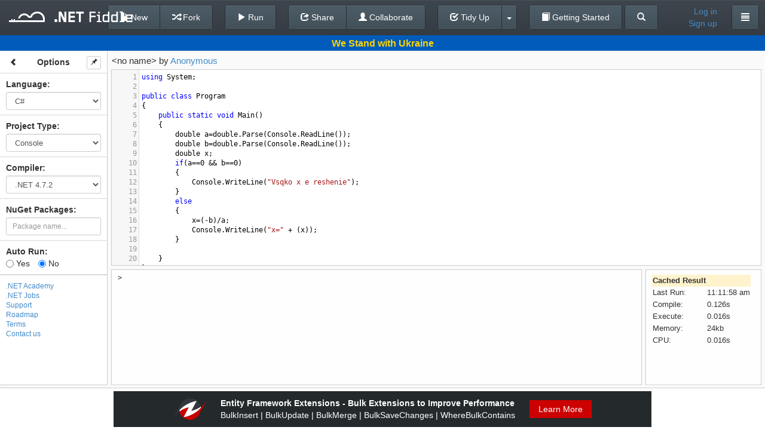

--- FILE ---
content_type: text/javascript; charset=utf-8
request_url: https://dotnetfiddle.net/bundles/desktop?v=BYhDYUkueCnGKdFBJohCbM4Liri8nVQNEEsrLnudpxY1
body_size: 18710
content:
var setupLoginModal,setDefaultItem;window.Handlebars.registerHelper("select",function(n,t){var i=$("<span>").html(t.fn(this));return i.find("select")[0].selectedIndex=-1,i.find("option").prop("selected",!1),i.find("option").removeAttr("selected"),i.html(i.html().replace(/selected=\"\"/gi,"")),i.find("[value="+n+"]").attr({selected:"selected"}),i.html()}),window.Handlebars.registerHelper("ifCond",function(n,t,i){return n===t?i.fn(this):i.inverse(this)}),window.Handlebars.registerHelper("ifExpr",function(expression,n){var res=!1;with(this)res=eval(expression);return res?n.fn(this):n.inverse(this)}),Handlebars.registerHelper("each",function(n,t){for(var r="",i=0,u=n.length;i<u;i++)r+=t.fn(n[i]);return r}),function(n){n.fn.splitter=function(t){return t=t||{},this.each(function(){function b(t){i.outline&&(c=c||u.clone(!1).insertAfter(f)),n("html").addClass("unselectable"),s.css("-webkit-user-select","none"),u.addClass(i.activeClass),f._posSplit=f[0][i.pxSplit]-t[i.eventPos],n(".pane-overlay").addClass("in-split"),n(document).bind("mousemove",y).bind("mouseup",p)}function y(n){var t=f._posSplit+n[i.eventPos];i.outline?(t=Math.max(0,Math.min(t,r._DA-u._DA)),u.css(i.origin,t)):l(t)}function p(t){var e,r,o;u.removeClass(i.activeClass),e=f._posSplit+t[i.eventPos],i.outline&&(c.remove(),c=null,l(e)),setTimeout(function(){n("html").removeClass("unselectable")},700),s.css("-webkit-user-select","text"),n(".pane-overlay").removeClass("in-split"),r=fiddle.getEditors();for(o in r)r[o].refresh();n(document).unbind("mousemove",y).unbind("mouseup",p)}function l(t){t=Math.max(r._DA-((v?e._init:e._max)||e._max),Math.min(t,r._DA-u._DA-e._min)),t=Math.max(t,f._min),t=Math.min(t,f._max),u._DA=u[0][i.pxSplit],u.css(i.origin,t).css(i.fixed,r._DF),f.css(i.origin,0).css(i.split,t).css(i.fixed,r._DF),e.css(i.origin,t+u._DA).css(i.split,r._DA-u._DA-t).css(i.fixed,r._DF),n.browser&&n.browser.msie||s.trigger("splitter-resize")}function o(n){for(var r=0,i=1;i<arguments.length;i++)r+=Math.max(parseInt(n.css(arguments[i]))||0,0);return r}var c,v=!0,k=(t.splitHorizontal?"h":t.splitVertical?"v":t.type)||"v",i=n.extend({activeClass:"active",pxPerKey:8,tabIndex:0,accessKey:""},{v:{keyLeft:39,keyRight:37,cursor:"e-resize",splitbarClass:"vsplitbar",outlineClass:"voutline",type:"v",eventPos:"pageX",origin:"left",split:"width",pxSplit:"offsetWidth",side1:"Left",side2:"Right",fixed:"height",pxFixed:"offsetHeight",side3:"Top",side4:"Bottom"},h:{keyTop:40,keyBottom:38,cursor:"n-resize",splitbarClass:"hsplitbar",outlineClass:"houtline",type:"h",eventPos:"pageY",origin:"top",split:"height",pxSplit:"offsetHeight",side1:"Top",side2:"Bottom",fixed:"width",pxFixed:"offsetWidth",side3:"Left",side4:"Right"}}[k],t),r=n(this),w,u,h,a;n(r).css("position")!="absolute"&&n(r).css("position","relative");var s=n(">*",r[0]).css({position:"absolute","z-index":"1","-moz-outline-style":"none"}),f=n(s[0]),e=n(s[1]);f.append('<div class="pane-overlay"><\/div>'),e.append('<div class="pane-overlay"><\/div>'),w=n('<a href="javascript:void(0)"><\/a>').attr({accessKey:i.accessKey,tabIndex:i.tabIndex,title:i.splitbarClass}).bind(n.browser&&n.browser.opera?"click":"focus",function(){this.focus(),u.addClass(i.activeClass)}).bind("keydown",function(n){var t=n.which||n.keyCode,r=t==i["key"+i.side1]?1:t==i["key"+i.side2]?-1:0;r&&l(f[0][i.pxSplit]+r*i.pxPerKey,!1)}).bind("blur",function(){u.removeClass(i.activeClass)}),u=n(s[2]||"<div><\/div>").insertAfter(f).css("z-index","100").append(w).attr({"class":i.splitbarClass,unselectable:"on"}).css({position:"absolute","user-select":"none","-webkit-user-select":"none","-khtml-user-select":"none","-moz-user-select":"none"}).bind("mousedown",b),/^(auto|default|)$/.test(u.css("cursor"))&&u.css("cursor",i.cursor),u._DA=u[0][i.pxSplit],r._PBF=n.boxModel?o(r,"border"+i.side3+"Width","border"+i.side4+"Width"):0,r._PBA=n.boxModel?o(r,"border"+i.side1+"Width","border"+i.side2+"Width"):0,f._pane=i.side1,e._pane=i.side2,n.each([f,e],function(){this._min=i["min"+this._pane]||o(this,"min-"+i.split),this._max=i["max"+this._pane]||o(this,"max-"+i.split)||9999,this._init=i["size"+this._pane]===!0?parseInt(n.curCSS(this[0],i.split)):i["size"+this._pane]}),h=f._init,isNaN(e._init)||(h=r[0][i.pxSplit]-r._PBA-e._init-u._DA),i.cookie&&(n.cookie||alert("jQuery.splitter(): jQuery cookie plugin required"),a=parseInt(n.cookie(i.cookie)),isNaN(a)||(h=a),n(window).bind("unload",function(){var t=String(u.css(i.origin));n.cookie(i.cookie,t,{expires:i.cookieExpires||365,path:i.cookiePath||document.location.pathname})})),isNaN(h)&&(h=Math.round((r[0][i.pxSplit]-r._PBA-u._DA)/2)),i.anchorToWindow?(r._hadjust=o(r,"borderTopWidth","borderBottomWidth","marginBottom"),r._hmin=Math.max(o(r,"minHeight"),20),n(window).bind("resize",function(){var i=r.offset().top,u=n(window).height();r.css("height",Math.max(u-i-r._hadjust,r._hmin)-6+"px"),n.browser&&n.browser.msie||r.trigger("splitter-resize")}).trigger("resize")):!i.resizeToWidth||n.browser&&n.browser.msie||n(window).bind("resize",function(){r.trigger("splitter-resize")}),r.bind("splitter-resize",function(n,t){if(n.target!=this){v=!1;return}(r._DF=r[0][i.pxFixed]-r._PBF,r._DA=r[0][i.pxSplit]-r._PBA,r._DF<=0||r._DA<=0)||l(isNaN(t)?i.sizeRight||i.sizeBottom?r._DA-e[0][i.pxSplit]-u._DA:f[0][i.pxSplit]:t)}).trigger("splitter-resize",[h])})}}(jQuery);var widgetType="interactive",prevProjectTypeValue="",notificationTimeout1=null,notificationTimeout2=null,displayNotification=function(n,t,i,r){var f,u;r=r||4e3,f=i!=null?i:$(".status-line"),f.find(".alert").remove(),u=$("<div/>").addClass("alert alert-"+t),u.append(n),f.append(u),notificationTimeout1=setTimeout(function(){u.fadeOut(1e3)},r),notificationTimeout2=setTimeout(function(){u.remove()},r+1e3)},loadReadonlyFiddle=function(n){return(CodeRunner.fetchCode(),!collaboration.fromTogetherJS&&tryConfirmUpdateOptions())?($.ajax({url:$(n).data("href"),dataType:"json",contentType:"application/json; charset=utf-8",success:function(t){var i,r;fiddle.setFiddleId(t.OriginalFiddleId,!0),fiddle.setLanguage(LanguagesDict[t.Language]),i=ProjectTypesDict[t.ProjectType],fiddle.setProjectType(i),r={},i=="Mvc"||i=="Nancy"?r=t.MvcCodeBlock:r[i]=t.CodeBlock,fiddle.clearPackages(),fiddle.setCodeBlocks(r,!0),$("#fiddle-name").val(t.Name),fiddle.setOwnerId(t.UserId),fiddle.setOwnerName(t.UserDisplayName),fiddle.render(),fiddle.isInUserFiddles(t.IsInUserFiddles),fiddle.refreshActionButtons(),fiddle.initMeta(t.IsInUserFavorites,!1),$(".counter.favorite span").text(t.FavoriteCount),$(".counter.fork span").text(t.ForkCount),$(".counter.view span").text(t.ViewCount),$(n).closest(".dropdown-menu").parent().removeClass("open")}}),!1):!1},loginCallback=null;loginRequest=function(){var n=$("#login-modal button[type=submit]");n.button("loading")},loginResponse=function(n){var t=$("#login-modal button[type=submit]");t.button("reset"),n.IsSuccess?($("#login-modal").modal("hide"),env.auth=!0,loginCallback()):(n.ErrorCode==0?displayNotification("This account is inactive. Make sure you activate it through link sent to your email during Sign Up.","danger",$("#login-message")):n.ErrorCode==1?displayNotification("Incorrect email or password.","danger",$("#login-message")):displayNotification("Your account is deleted. If you think it's an accident, please contact us.","danger",$("#login-message")),$("#login-modal").validate().resetForm()),loginCallback=null},setupLoginModal=function(n){loginCallback=n,$("#login-modal input").off("keydown").keydown(function(n){if(n.which==13){if(!$("#CodeForm").valid())return;submitLocalLogin()}}),setPopupStatus=function(t){t&&$.ajax({url:"/Account/RemoteLogin",type:"POST",data:JSON.stringify({loginTypeId:loginType}),dataType:"json",contentType:"application/json; charset=utf-8",success:function(t){if($("#login-message").empty(),t.IsSuccess)$("#login-modal").modal("hide"),env.auth=!0,n();else{var i=t.ErrorCode==0?"This account is inactive.  Make sure you activate it through link sent to your email during Sign Up.":t.ErrorCode==1?"This account doesn't exist.  Please sign up first.":"Your account is deleted. If you think it's an accident, please contact us.";displayNotification(i,"danger",$("#login-message"))}}})},$(".remote-login").off("click").click(function(){return loginWindow=window.open($(this).attr("href"),"_blank","menubar=no,location=no,resizable=no,scrollbars=no,status=no,width=800,height=500"),loginType=$(this).data("type"),!1}),$("#login-modal").css("display","block");var t=($(document).height()-$("#login-modal .modal-dialog").height())/2-20;$("#login-modal").css("display",null);$("#login-modal").on("show.bs.modal",function(){$("#login-modal .modal-dialog").css("margin-top",t)});$("#login-modal").modal("show")},setDefaultItem=function(n){var i,t,r;n.length>1||(i=n.parent(),t=$(".btn-tidyup > a"),t.replaceWith(n),r=t.attr("class"),t.attr("class","show"),n.attr("class",r),i.append(t))},$(document).ready(function(){jQuery.ajaxSettings.traditional=!0,typeof Terminal!="undefined"&&Terminal.Hide(),navigator.userAgent.match(/msie/i)&&$("#togetherjs").hide();$("body").on("focus","#ProjectType",function(){prevProjectTypeValue=$(this).val()});$("body").on("change","#ProjectType",function(){var n,t;$(this).blur(),n=$(this).val(),CodeRunner.fetchCode(),collaboration.fromTogetherJS||tryConfirmUpdateOptions()?(collaboration.fromTogetherJS||(t=fiddle.getCompiler(),(n=="Script"||n=="Mvc")&&(t=CompilersDict[Compilers.Net45]),fiddle.setFiddleId(null,!0),fiddle.clearPackages(),updateCodeOnOptionsChange(fiddle.getLanguage(),n,t,function(i){fiddle.setFiddleId(i.id);var r={};n=="Mvc"||n=="Nancy"?(r={Model:i.mvcModel,View:i.mvcView,Controller:i.mvcController},$("#widget-builder").hide()):(r[n]=i.code,$("#widget-builder").show()),t!=fiddle.getCompiler()&&fiddle.setCompiler(t),fiddle.setProjectType(n),collaboration.optionsChanged({projectType:n,codeBlocks:r}),fiddle.clearPackages(),fiddle.setCodeBlocks(r,!0),$("#fiddle-name").val(""),fiddle.setOwnerId($.cookie("uid")),fiddle.render(),fiddle.initMeta(i.isInFavorites,!0)})),fiddle.saveInSession(!1)):$(this).val(prevProjectTypeValue)});$("body").on("change","#LayoutType",function(){fiddle.setLayout($(this).val()),fiddle.render(),fiddle.run()});$("body").on("focus","#Language",function(){prevLanguageValue=$(this).val()});$("body").on("change","#Language",function(){if($(this).blur(),CodeRunner.fetchCode(),collaboration.fromTogetherJS||tryConfirmUpdateOptions()){if(!collaboration.fromTogetherJS){var t=$(this).val(),n=fiddle.getProjectType(),i=fiddle.getCompiler();t=="FSharp"&&(n="Script",i=CompilersDict[Compilers.Net45]),fiddle.setFiddleId(null,!0),fiddle.clearPackages(),updateCodeOnOptionsChange(t,n,i,function(r){var f,u;fiddle.setFiddleId(r.id),fiddle.setLanguage(t),f=!1,n!=fiddle.getProjectType()&&(fiddle.setProjectType(n),f=!0),i!=fiddle.getCompiler()&&fiddle.setCompiler(i),u={},n=="Mvc"||n=="Nancy"?u={Model:r.mvcModel,View:r.mvcView,Controller:r.mvcController}:u[n]=r.code,fiddle.setLanguage(t),collaboration.optionsChanged({language:t,codeBlocks:u,projectType:n,compiler:i}),fiddle.clearPackages(),fiddle.setCodeBlocks(u,!0),$("#fiddle-name").val(""),fiddle.setOwnerId($.cookie("uid")),f?fiddle.render():fiddle.refresh(),fiddle.initMeta(r.isInFavorites,!0)})}fiddle.saveInSession(!1)}else $(this).val(prevLanguageValue)});$("body").on("focus","#Compiler",function(){prevCompilerValue=$(this).val()});$("body").on("change","#Compiler",function(){if($(this).blur(),CodeRunner.fetchCode(),collaboration.fromTogetherJS||tryConfirmUpdateOptions()){if(!collaboration.fromTogetherJS){var n=fiddle.getLanguage(),t=fiddle.getProjectType(),i=$(this).val();n!="VbNet"||isNetCore(i)||(n="CSharp"),fiddle.setFiddleId(null,!0),fiddle.clearPackages(),updateCodeOnOptionsChange(n,t,i,function(r){fiddle.setFiddleId(r.id),fiddle.setCompiler(i),fiddle.setLanguage(n);var u={};t=="Mvc"||t=="Nancy"?u={Model:r.mvcModel,View:r.mvcView,Controller:r.mvcController}:u[t]=r.code,collaboration.optionsChanged({codeBlocks:u,compiler:i}),fiddle.clearPackages(),fiddle.setCodeBlocks(u,!0),$("#fiddle-name").val(""),fiddle.setOwnerId($.cookie("uid")),fiddle.refresh(),fiddle.initMeta(r.isInFavorites,!0)})}fiddle.saveInSession(!1)}else $(this).val(prevCompilerValue)});$("a.facebook-share").click(function(){var n=$("#ShareLink").val(),t="https://facebook.com/sharer.php?u="+encodeURIComponent(n);return window.open(t,"_blank","width=626,height=436"),!1}),$("a.twitter-share").click(function(){var n=$("#ShareLink").val(),t="http://twitter.com/home?status="+encodeURIComponent(n);return window.open(t,"_blank","width=626,height=436"),!1}),$("#email-share").click(function(){return $("#share-dialog").toggleClass("show-email-form"),$("#email-form").toggleClass("show"),$(this).toggleClass("on"),!1}),$("#email-send-btn").click(function(){var t=$("#CodeForm").validate(),i=t.element("#email"),n;return i?(n=-(new Date).getTimezoneOffset()/60,setEmailStatus("Sending...",null),$.ajax({url:"/Home/SendEmail",type:"POST",data:{timeZone:n,url:$("#ShareLink").val(),email:$("#email").val()},success:function(n){setEmailStatus(n.Message,!n.IsSuccess)},error:function(){setEmailStatus("Error! Email was not send.",!0)}}),!1):(setEmailStatus("Please enter a valid email.",!0),!1)}),$("#widget-preview").click(function(){return window.open("/Widget/Preview?url=/Widget/"+$("#OriginalFiddleId").val()),!1}),$("#about-btn").click(function(){return loadReadonlyFiddle(this)}),$("#changelog-btn").click(function(){return loadReadonlyFiddle(this)}),$("#contact-btn").click(function(){return loadReadonlyFiddle(this)})}),$("#login-button").click(function(){setupLoginModal(function(){window.location.reload()})});$("body").on("click","#new-button",function(){(collaboration.fromTogetherJS||tryConfirmUpdateOptions("Current fiddle changes will be discarded.  Are you sure?"))&&(collaboration.fromTogetherJS||(fiddle.setFiddleId(null,!0),fiddle.clearPackages(),updateCodeOnOptionsChange(fiddle.getLanguage(),fiddle.getProjectType(),fiddle.getCompiler(),function(n){fiddle.setFiddleId(n.id);var t={};fiddle.getProjectType()=="Mvc"||fiddle.getProjectType()=="Nancy"?t={Model:n.mvcModel,View:n.mvcView,Controller:n.mvcController}:t[fiddle.getProjectType()]=n.code,$("#fiddle-name").val(""),$("#access-type").val(AccessTypes.Public),$($(".access-type-container button span")[0]).text(AccessTypeNames[AccessTypes.Public]),collaboration.optionsChanged({language:fiddle.getLanguage(),codeBlocks:t,projectType:fiddle.getProjectType(),compiler:fiddle.getCompiler()}),fiddle.setCodeBlocks(t,!0),fiddle.setOwnerId($.cookie("uid")),fiddle.refresh(),fiddle.isInUserFiddles(!1),fiddle.initMeta(!1,!0)})))});$("body").on("click","#save-button",function(){var n=function(t,i){var u=$("#save-button"),r,f;if(notificationTimeout1!=null&&clearTimeout(notificationTimeout1),notificationTimeout2!=null&&clearTimeout(notificationTimeout2),r=CodeRunner.getFormData(!0),$.extend(r,{AccessType:$("#access-type").val(),Name:$("#fiddle-name").val()}),env.auth&&r.Name==""){displayNotification("Please enter fiddle name","danger"),i!=null&&i();return}f=JSON.stringify(r),u.button("loading"),$.ajax({url:"/Account/SaveFiddle",type:"POST",data:f,dataType:"json",contentType:"application/json; charset=utf-8",success:function(r){r.IsSuccess?(displayNotification("Successfully saved","success"),t!=null&&t(r),fiddle.setFiddleId(r.FiddleId,!0),$("#OriginalFiddleId").val(r.FiddleId),fiddle.setCodeBlocks(fiddle.getCodeBlocks(),!0),fiddle.isInUserFiddles(!0),fiddle.refreshActionButtons(),fiddle.initMeta(!1,!1)):r.ErrorCode==401?(displayNotification("This action requires you to log in","warning"),setupLoginModal(function(){n(function(n){window.location.href=window.location.origin+"/"+n.FiddleId},function(){$("#top-navbar").load(window.location.href+" #top-navbar",function(){fiddle.refreshActionButtons(),fiddle.initMeta(!1,!0)})})})):(displayNotification(r.Message,"danger"),i!=null&&i())}}).always(function(){u.button("reset")})};n()});$("body").on("click","#fork-button",function(){var n=function(t){var i=$("#fork-button"),r,u;i.button("loading"),r=CodeRunner.getFormData(!0),u=JSON.stringify(r),$.ajax({url:"/Account/ForkFiddle",type:"POST",data:u,dataType:"json",contentType:"application/json; charset=utf-8",success:function(i){i.IsSuccess?(t!=null&&t(i),displayNotification(i.Message,"success"),fiddle.setFiddleId(i.FiddleId,!0),$("#fiddle-name").val("[Fork] "+$("#fiddle-name").val()),$("#OriginalFiddleId").val(i.FiddleId),$(".counters").find("span").each(function(){$(this).text("0")}),fiddle.isInUserFiddles(!0),fiddle.refreshActionButtons(),fiddle.initMeta(!1,!1)):i.ErrorCode==401?(displayNotification("This action requires you to log in","warning"),setupLoginModal(function(){n(function(n){window.location.href=window.location.origin+"/"+n.FiddleId})})):displayNotification(i.Message,"danger")}}).always(function(){i.button("reset")})};n()});$("body").on("click","#convert-button",function(n){var t,i;if($(".CodeMirror-lint-marker-error").length>0)return displayNotification("Convert operation failed. Please fix errors in code.","danger"),n.preventDefault(),!1;t=CodeRunner.getFormData(!0,!1),t.ToLanguage=fiddle.getLanguage()==LanguagesDict[Languages.CSharp]?LanguagesDict[Languages.VbNet]:LanguagesDict[Languages.CSharp],i=this,$.ajax({url:"Home/ConvertTo",dataType:"json",type:"POST",async:!1,contentType:"application/json; charset=utf-8",data:JSON.stringify(t),success:function(t){return t.IsSuccess?(i.href=t.fiddleUrl,!0):(n.preventDefault(),!1)}})});$("body").on("click","#tidyup-button",function(){var n=CodeRunner.getFormData(!0,!1),t=$("#fork-button").is(":hidden");$.ajax({url:"Home/TidyUp",dataType:"json",type:"POST",contentType:"application/json; charset=utf-8",data:JSON.stringify(n),success:function(n){if(n.IsSuccess){var i=n.FormData,r={};fiddle.getProjectType()=="Mvc"||fiddle.getProjectType()=="Nancy"?r=i.MvcCodeBlock:r[fiddle.getProjectType()]=i.CodeBlock,fiddle.setCodeBlocks(r,!1),fiddle.refresh(),fiddle.isInUserFiddles(i.IsInUserFiddles),fiddle.refreshActionButtons(),fiddle.initMeta(i.IsInUserFavorites,t)}}})});$("body").on("click","#viewil-button",function(n){n.preventDefault();var t=CodeRunner.getFormData(!0);CodeRunner.run({formData:t,showOverlay:!1},function(n){if(n.HasCompilationErrors)displayNotification("View IL operation failed. Please fix errors in code.","danger");else{var i=JSON.stringify(t);$.ajax({url:"/Home/GetIlCode",type:"POST",dataType:"json",contentType:"application/json; charset=utf-8",data:i,success:function(n){$("#viewil-dialog").resizable().draggable().show(),CodeMirror(function(n){$("#viewil-dialog .modal-body").empty().append(n),$("#viewil-dialog").css("width","1000px").css("height","600px"),$("#viewil-dialog").css({left:($(document).width()-$("#viewil-dialog").width())/2}),$("#viewil-dialog .modal-body").css("width","100%").css("height","100%")},{value:n,mode:"text/x-cil",readOnly:!0,theme:"default"})}})}})});$("body").on("click","#tidyup-menu a",function(){setDefaultItem($(this))});$("#viewil-dialog-hide").click(function(n){n.preventDefault(),$("#viewil-dialog").hide()})